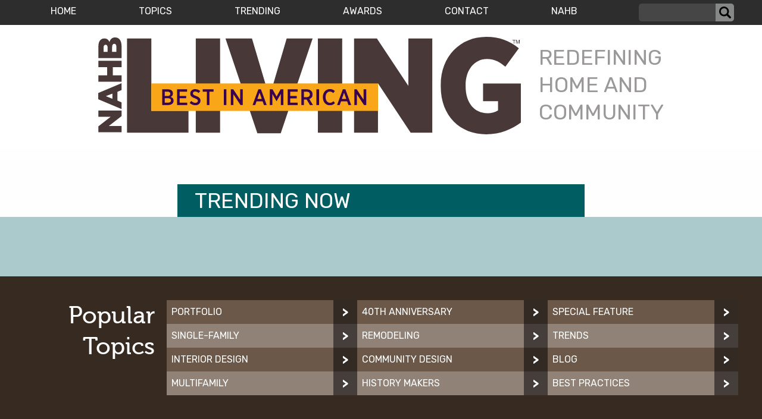

--- FILE ---
content_type: text/html; charset=UTF-8
request_url: https://bestinamericanliving.com/trending/page/62/
body_size: 15764
content:

<!doctype html>

<html class="no-js"  dir="ltr" lang="en-US" prefix="og: https://ogp.me/ns#"><head>
		
				<script async='async' src='https://www.googletagservices.com/tag/js/gpt.js'></script>
<script>
  var googletag = googletag || {};
  googletag.cmd = googletag.cmd || [];
</script>
 
<script>
  googletag.cmd.push(function() {
    googletag.defineSlot('/1101564/BAL_300x250', [300, 250], 'div-gpt-ad-1549988318461-0').addService(googletag.pubads());
    googletag.pubads().enableSingleRequest();
	googletag.pubads().collapseEmptyDivs();
    googletag.enableServices();
  });
</script>
 
<script>
  googletag.cmd.push(function() {
    googletag.defineSlot('/1101564/BAL_970x250', [970, 250], 'div-gpt-ad-1549988361487-0').addService(googletag.pubads());
    googletag.pubads().enableSingleRequest();
	googletag.pubads().collapseEmptyDivs();
    googletag.enableServices();
  });
</script>
         




<!-- Google Tag Manager -->

<script>(function(w,d,s,l,i){w[l]=w[l]||[];w[l].push({'gtm.start':


new Date().getTime(),event:'gtm.js'});var f=d.getElementsByTagName(s)[0],


j=d.createElement(s),dl=l!='dataLayer'?'&l='+l:'';j.async=true;j.src=


'https://www.googletagmanager.com/gtm.js?id='+i+dl;f.parentNode.insertBefore(j,f);


})(window,document,'script','dataLayer','GTM-MX2WPN8');</script>


<!-- End Google Tag Manager -->
	 
        <meta charset="utf-8">

        <!-- Force IE to use the latest rendering engine available -->
        <meta http-equiv="X-UA-Compatible" content="IE=edge">

        <!-- Mobile Meta -->
        <meta name="viewport" content="width=device-width, initial-scale=1.0">
        <meta class="foundation-mq">


		
	
		
		
        <!-- If Site Icon isn't set in customizer -->
                <!-- Icons & Favicons -->
        <link rel="icon" href="https://bestinamericanliving.com/wp-content/themes/nahb_bal/favicon.ico">
        <link href="https://bestinamericanliving.com/wp-content/themes/nahb_bal/assets/images/apple-icon-touch.png" rel="apple-touch-icon" />	
        
        <link rel="pingback" href="https://bestinamericanliving.com/xmlrpc.php">

        <title>Trending - Best In American Living - Page 62</title>
	<style>img:is([sizes="auto" i], [sizes^="auto," i]) { contain-intrinsic-size: 3000px 1500px }</style>
	
		<!-- All in One SEO 4.9.3 - aioseo.com -->
	<meta name="robots" content="noindex, nofollow, max-image-preview:large" />
	<link rel="canonical" href="https://bestinamericanliving.com/trending/" />
	<meta name="generator" content="All in One SEO (AIOSEO) 4.9.3" />
		<meta property="og:locale" content="en_US" />
		<meta property="og:site_name" content="Best In American Living -" />
		<meta property="og:type" content="article" />
		<meta property="og:title" content="Trending - Best In American Living - Page 62" />
		<meta property="og:url" content="https://bestinamericanliving.com/trending/" />
		<meta property="article:published_time" content="2018-12-04T19:49:52+00:00" />
		<meta property="article:modified_time" content="2019-02-03T22:33:40+00:00" />
		<meta name="twitter:card" content="summary_large_image" />
		<meta name="twitter:title" content="Trending - Best In American Living - Page 62" />
		<script type="application/ld+json" class="aioseo-schema">
			{"@context":"https:\/\/schema.org","@graph":[{"@type":"BreadcrumbList","@id":"https:\/\/bestinamericanliving.com\/trending\/#breadcrumblist","itemListElement":[{"@type":"ListItem","@id":"https:\/\/bestinamericanliving.com#listItem","position":1,"name":"Home","item":"https:\/\/bestinamericanliving.com","nextItem":{"@type":"ListItem","@id":"https:\/\/bestinamericanliving.com\/trending\/#listItem","name":"Trending"}},{"@type":"ListItem","@id":"https:\/\/bestinamericanliving.com\/trending\/#listItem","position":2,"name":"Trending","item":"https:\/\/bestinamericanliving.com\/trending\/","nextItem":{"@type":"ListItem","@id":"https:\/\/bestinamericanliving.com\/trending\/page\/62#listItem","name":"Page 62"},"previousItem":{"@type":"ListItem","@id":"https:\/\/bestinamericanliving.com#listItem","name":"Home"}},{"@type":"ListItem","@id":"https:\/\/bestinamericanliving.com\/trending\/page\/62#listItem","position":3,"name":"Page 62","previousItem":{"@type":"ListItem","@id":"https:\/\/bestinamericanliving.com\/trending\/#listItem","name":"Trending"}}]},{"@type":"Organization","@id":"https:\/\/bestinamericanliving.com\/#organization","name":"Best In American Living","url":"https:\/\/bestinamericanliving.com\/"},{"@type":"WebPage","@id":"https:\/\/bestinamericanliving.com\/trending\/#webpage","url":"https:\/\/bestinamericanliving.com\/trending\/","name":"Trending - Best In American Living - Page 62","inLanguage":"en-US","isPartOf":{"@id":"https:\/\/bestinamericanliving.com\/#website"},"breadcrumb":{"@id":"https:\/\/bestinamericanliving.com\/trending\/#breadcrumblist"},"datePublished":"2018-12-04T14:49:52-05:00","dateModified":"2019-02-03T17:33:40-05:00"},{"@type":"WebSite","@id":"https:\/\/bestinamericanliving.com\/#website","url":"https:\/\/bestinamericanliving.com\/","name":"Best In American Living","inLanguage":"en-US","publisher":{"@id":"https:\/\/bestinamericanliving.com\/#organization"}}]}
		</script>
		<!-- All in One SEO -->

<link rel='dns-prefetch' href='//fonts.googleapis.com' />
<link rel="alternate" type="application/rss+xml" title="Best In American Living &raquo; Feed" href="https://bestinamericanliving.com/feed/" />
<link rel="alternate" type="application/rss+xml" title="Best In American Living &raquo; Comments Feed" href="https://bestinamericanliving.com/comments/feed/" />
		<!-- This site uses the Google Analytics by MonsterInsights plugin v9.11.1 - Using Analytics tracking - https://www.monsterinsights.com/ -->
							<script src="//www.googletagmanager.com/gtag/js?id=G-DNM5YHFTVW"  data-cfasync="false" data-wpfc-render="false" type="text/javascript" async></script>
			<script data-cfasync="false" data-wpfc-render="false" type="text/javascript">
				var mi_version = '9.11.1';
				var mi_track_user = true;
				var mi_no_track_reason = '';
								var MonsterInsightsDefaultLocations = {"page_location":"https:\/\/bestinamericanliving.com\/trending\/page\/62\/"};
								MonsterInsightsDefaultLocations.page_location = window.location.href;
								if ( typeof MonsterInsightsPrivacyGuardFilter === 'function' ) {
					var MonsterInsightsLocations = (typeof MonsterInsightsExcludeQuery === 'object') ? MonsterInsightsPrivacyGuardFilter( MonsterInsightsExcludeQuery ) : MonsterInsightsPrivacyGuardFilter( MonsterInsightsDefaultLocations );
				} else {
					var MonsterInsightsLocations = (typeof MonsterInsightsExcludeQuery === 'object') ? MonsterInsightsExcludeQuery : MonsterInsightsDefaultLocations;
				}

								var disableStrs = [
										'ga-disable-G-DNM5YHFTVW',
									];

				/* Function to detect opted out users */
				function __gtagTrackerIsOptedOut() {
					for (var index = 0; index < disableStrs.length; index++) {
						if (document.cookie.indexOf(disableStrs[index] + '=true') > -1) {
							return true;
						}
					}

					return false;
				}

				/* Disable tracking if the opt-out cookie exists. */
				if (__gtagTrackerIsOptedOut()) {
					for (var index = 0; index < disableStrs.length; index++) {
						window[disableStrs[index]] = true;
					}
				}

				/* Opt-out function */
				function __gtagTrackerOptout() {
					for (var index = 0; index < disableStrs.length; index++) {
						document.cookie = disableStrs[index] + '=true; expires=Thu, 31 Dec 2099 23:59:59 UTC; path=/';
						window[disableStrs[index]] = true;
					}
				}

				if ('undefined' === typeof gaOptout) {
					function gaOptout() {
						__gtagTrackerOptout();
					}
				}
								window.dataLayer = window.dataLayer || [];

				window.MonsterInsightsDualTracker = {
					helpers: {},
					trackers: {},
				};
				if (mi_track_user) {
					function __gtagDataLayer() {
						dataLayer.push(arguments);
					}

					function __gtagTracker(type, name, parameters) {
						if (!parameters) {
							parameters = {};
						}

						if (parameters.send_to) {
							__gtagDataLayer.apply(null, arguments);
							return;
						}

						if (type === 'event') {
														parameters.send_to = monsterinsights_frontend.v4_id;
							var hookName = name;
							if (typeof parameters['event_category'] !== 'undefined') {
								hookName = parameters['event_category'] + ':' + name;
							}

							if (typeof MonsterInsightsDualTracker.trackers[hookName] !== 'undefined') {
								MonsterInsightsDualTracker.trackers[hookName](parameters);
							} else {
								__gtagDataLayer('event', name, parameters);
							}
							
						} else {
							__gtagDataLayer.apply(null, arguments);
						}
					}

					__gtagTracker('js', new Date());
					__gtagTracker('set', {
						'developer_id.dZGIzZG': true,
											});
					if ( MonsterInsightsLocations.page_location ) {
						__gtagTracker('set', MonsterInsightsLocations);
					}
										__gtagTracker('config', 'G-DNM5YHFTVW', {"forceSSL":"true"} );
										window.gtag = __gtagTracker;										(function () {
						/* https://developers.google.com/analytics/devguides/collection/analyticsjs/ */
						/* ga and __gaTracker compatibility shim. */
						var noopfn = function () {
							return null;
						};
						var newtracker = function () {
							return new Tracker();
						};
						var Tracker = function () {
							return null;
						};
						var p = Tracker.prototype;
						p.get = noopfn;
						p.set = noopfn;
						p.send = function () {
							var args = Array.prototype.slice.call(arguments);
							args.unshift('send');
							__gaTracker.apply(null, args);
						};
						var __gaTracker = function () {
							var len = arguments.length;
							if (len === 0) {
								return;
							}
							var f = arguments[len - 1];
							if (typeof f !== 'object' || f === null || typeof f.hitCallback !== 'function') {
								if ('send' === arguments[0]) {
									var hitConverted, hitObject = false, action;
									if ('event' === arguments[1]) {
										if ('undefined' !== typeof arguments[3]) {
											hitObject = {
												'eventAction': arguments[3],
												'eventCategory': arguments[2],
												'eventLabel': arguments[4],
												'value': arguments[5] ? arguments[5] : 1,
											}
										}
									}
									if ('pageview' === arguments[1]) {
										if ('undefined' !== typeof arguments[2]) {
											hitObject = {
												'eventAction': 'page_view',
												'page_path': arguments[2],
											}
										}
									}
									if (typeof arguments[2] === 'object') {
										hitObject = arguments[2];
									}
									if (typeof arguments[5] === 'object') {
										Object.assign(hitObject, arguments[5]);
									}
									if ('undefined' !== typeof arguments[1].hitType) {
										hitObject = arguments[1];
										if ('pageview' === hitObject.hitType) {
											hitObject.eventAction = 'page_view';
										}
									}
									if (hitObject) {
										action = 'timing' === arguments[1].hitType ? 'timing_complete' : hitObject.eventAction;
										hitConverted = mapArgs(hitObject);
										__gtagTracker('event', action, hitConverted);
									}
								}
								return;
							}

							function mapArgs(args) {
								var arg, hit = {};
								var gaMap = {
									'eventCategory': 'event_category',
									'eventAction': 'event_action',
									'eventLabel': 'event_label',
									'eventValue': 'event_value',
									'nonInteraction': 'non_interaction',
									'timingCategory': 'event_category',
									'timingVar': 'name',
									'timingValue': 'value',
									'timingLabel': 'event_label',
									'page': 'page_path',
									'location': 'page_location',
									'title': 'page_title',
									'referrer' : 'page_referrer',
								};
								for (arg in args) {
																		if (!(!args.hasOwnProperty(arg) || !gaMap.hasOwnProperty(arg))) {
										hit[gaMap[arg]] = args[arg];
									} else {
										hit[arg] = args[arg];
									}
								}
								return hit;
							}

							try {
								f.hitCallback();
							} catch (ex) {
							}
						};
						__gaTracker.create = newtracker;
						__gaTracker.getByName = newtracker;
						__gaTracker.getAll = function () {
							return [];
						};
						__gaTracker.remove = noopfn;
						__gaTracker.loaded = true;
						window['__gaTracker'] = __gaTracker;
					})();
									} else {
										console.log("");
					(function () {
						function __gtagTracker() {
							return null;
						}

						window['__gtagTracker'] = __gtagTracker;
						window['gtag'] = __gtagTracker;
					})();
									}
			</script>
							<!-- / Google Analytics by MonsterInsights -->
		<script type="text/javascript">
/* <![CDATA[ */
window._wpemojiSettings = {"baseUrl":"https:\/\/s.w.org\/images\/core\/emoji\/16.0.1\/72x72\/","ext":".png","svgUrl":"https:\/\/s.w.org\/images\/core\/emoji\/16.0.1\/svg\/","svgExt":".svg","source":{"concatemoji":"https:\/\/bestinamericanliving.com\/wp-includes\/js\/wp-emoji-release.min.js?ver=6.8.3"}};
/*! This file is auto-generated */
!function(s,n){var o,i,e;function c(e){try{var t={supportTests:e,timestamp:(new Date).valueOf()};sessionStorage.setItem(o,JSON.stringify(t))}catch(e){}}function p(e,t,n){e.clearRect(0,0,e.canvas.width,e.canvas.height),e.fillText(t,0,0);var t=new Uint32Array(e.getImageData(0,0,e.canvas.width,e.canvas.height).data),a=(e.clearRect(0,0,e.canvas.width,e.canvas.height),e.fillText(n,0,0),new Uint32Array(e.getImageData(0,0,e.canvas.width,e.canvas.height).data));return t.every(function(e,t){return e===a[t]})}function u(e,t){e.clearRect(0,0,e.canvas.width,e.canvas.height),e.fillText(t,0,0);for(var n=e.getImageData(16,16,1,1),a=0;a<n.data.length;a++)if(0!==n.data[a])return!1;return!0}function f(e,t,n,a){switch(t){case"flag":return n(e,"\ud83c\udff3\ufe0f\u200d\u26a7\ufe0f","\ud83c\udff3\ufe0f\u200b\u26a7\ufe0f")?!1:!n(e,"\ud83c\udde8\ud83c\uddf6","\ud83c\udde8\u200b\ud83c\uddf6")&&!n(e,"\ud83c\udff4\udb40\udc67\udb40\udc62\udb40\udc65\udb40\udc6e\udb40\udc67\udb40\udc7f","\ud83c\udff4\u200b\udb40\udc67\u200b\udb40\udc62\u200b\udb40\udc65\u200b\udb40\udc6e\u200b\udb40\udc67\u200b\udb40\udc7f");case"emoji":return!a(e,"\ud83e\udedf")}return!1}function g(e,t,n,a){var r="undefined"!=typeof WorkerGlobalScope&&self instanceof WorkerGlobalScope?new OffscreenCanvas(300,150):s.createElement("canvas"),o=r.getContext("2d",{willReadFrequently:!0}),i=(o.textBaseline="top",o.font="600 32px Arial",{});return e.forEach(function(e){i[e]=t(o,e,n,a)}),i}function t(e){var t=s.createElement("script");t.src=e,t.defer=!0,s.head.appendChild(t)}"undefined"!=typeof Promise&&(o="wpEmojiSettingsSupports",i=["flag","emoji"],n.supports={everything:!0,everythingExceptFlag:!0},e=new Promise(function(e){s.addEventListener("DOMContentLoaded",e,{once:!0})}),new Promise(function(t){var n=function(){try{var e=JSON.parse(sessionStorage.getItem(o));if("object"==typeof e&&"number"==typeof e.timestamp&&(new Date).valueOf()<e.timestamp+604800&&"object"==typeof e.supportTests)return e.supportTests}catch(e){}return null}();if(!n){if("undefined"!=typeof Worker&&"undefined"!=typeof OffscreenCanvas&&"undefined"!=typeof URL&&URL.createObjectURL&&"undefined"!=typeof Blob)try{var e="postMessage("+g.toString()+"("+[JSON.stringify(i),f.toString(),p.toString(),u.toString()].join(",")+"));",a=new Blob([e],{type:"text/javascript"}),r=new Worker(URL.createObjectURL(a),{name:"wpTestEmojiSupports"});return void(r.onmessage=function(e){c(n=e.data),r.terminate(),t(n)})}catch(e){}c(n=g(i,f,p,u))}t(n)}).then(function(e){for(var t in e)n.supports[t]=e[t],n.supports.everything=n.supports.everything&&n.supports[t],"flag"!==t&&(n.supports.everythingExceptFlag=n.supports.everythingExceptFlag&&n.supports[t]);n.supports.everythingExceptFlag=n.supports.everythingExceptFlag&&!n.supports.flag,n.DOMReady=!1,n.readyCallback=function(){n.DOMReady=!0}}).then(function(){return e}).then(function(){var e;n.supports.everything||(n.readyCallback(),(e=n.source||{}).concatemoji?t(e.concatemoji):e.wpemoji&&e.twemoji&&(t(e.twemoji),t(e.wpemoji)))}))}((window,document),window._wpemojiSettings);
/* ]]> */
</script>
<style id='wp-emoji-styles-inline-css' type='text/css'>

	img.wp-smiley, img.emoji {
		display: inline !important;
		border: none !important;
		box-shadow: none !important;
		height: 1em !important;
		width: 1em !important;
		margin: 0 0.07em !important;
		vertical-align: -0.1em !important;
		background: none !important;
		padding: 0 !important;
	}
</style>
<link rel='stylesheet' id='wp-block-library-css' href='https://bestinamericanliving.com/wp-includes/css/dist/block-library/style.min.css?ver=6.8.3' type='text/css' media='all' />
<style id='classic-theme-styles-inline-css' type='text/css'>
/*! This file is auto-generated */
.wp-block-button__link{color:#fff;background-color:#32373c;border-radius:9999px;box-shadow:none;text-decoration:none;padding:calc(.667em + 2px) calc(1.333em + 2px);font-size:1.125em}.wp-block-file__button{background:#32373c;color:#fff;text-decoration:none}
</style>
<link rel='stylesheet' id='aioseo/css/src/vue/standalone/blocks/table-of-contents/global.scss-css' href='https://bestinamericanliving.com/wp-content/plugins/all-in-one-seo-pack/dist/Lite/assets/css/table-of-contents/global.e90f6d47.css?ver=4.9.3' type='text/css' media='all' />
<style id='global-styles-inline-css' type='text/css'>
:root{--wp--preset--aspect-ratio--square: 1;--wp--preset--aspect-ratio--4-3: 4/3;--wp--preset--aspect-ratio--3-4: 3/4;--wp--preset--aspect-ratio--3-2: 3/2;--wp--preset--aspect-ratio--2-3: 2/3;--wp--preset--aspect-ratio--16-9: 16/9;--wp--preset--aspect-ratio--9-16: 9/16;--wp--preset--color--black: #000000;--wp--preset--color--cyan-bluish-gray: #abb8c3;--wp--preset--color--white: #ffffff;--wp--preset--color--pale-pink: #f78da7;--wp--preset--color--vivid-red: #cf2e2e;--wp--preset--color--luminous-vivid-orange: #ff6900;--wp--preset--color--luminous-vivid-amber: #fcb900;--wp--preset--color--light-green-cyan: #7bdcb5;--wp--preset--color--vivid-green-cyan: #00d084;--wp--preset--color--pale-cyan-blue: #8ed1fc;--wp--preset--color--vivid-cyan-blue: #0693e3;--wp--preset--color--vivid-purple: #9b51e0;--wp--preset--gradient--vivid-cyan-blue-to-vivid-purple: linear-gradient(135deg,rgba(6,147,227,1) 0%,rgb(155,81,224) 100%);--wp--preset--gradient--light-green-cyan-to-vivid-green-cyan: linear-gradient(135deg,rgb(122,220,180) 0%,rgb(0,208,130) 100%);--wp--preset--gradient--luminous-vivid-amber-to-luminous-vivid-orange: linear-gradient(135deg,rgba(252,185,0,1) 0%,rgba(255,105,0,1) 100%);--wp--preset--gradient--luminous-vivid-orange-to-vivid-red: linear-gradient(135deg,rgba(255,105,0,1) 0%,rgb(207,46,46) 100%);--wp--preset--gradient--very-light-gray-to-cyan-bluish-gray: linear-gradient(135deg,rgb(238,238,238) 0%,rgb(169,184,195) 100%);--wp--preset--gradient--cool-to-warm-spectrum: linear-gradient(135deg,rgb(74,234,220) 0%,rgb(151,120,209) 20%,rgb(207,42,186) 40%,rgb(238,44,130) 60%,rgb(251,105,98) 80%,rgb(254,248,76) 100%);--wp--preset--gradient--blush-light-purple: linear-gradient(135deg,rgb(255,206,236) 0%,rgb(152,150,240) 100%);--wp--preset--gradient--blush-bordeaux: linear-gradient(135deg,rgb(254,205,165) 0%,rgb(254,45,45) 50%,rgb(107,0,62) 100%);--wp--preset--gradient--luminous-dusk: linear-gradient(135deg,rgb(255,203,112) 0%,rgb(199,81,192) 50%,rgb(65,88,208) 100%);--wp--preset--gradient--pale-ocean: linear-gradient(135deg,rgb(255,245,203) 0%,rgb(182,227,212) 50%,rgb(51,167,181) 100%);--wp--preset--gradient--electric-grass: linear-gradient(135deg,rgb(202,248,128) 0%,rgb(113,206,126) 100%);--wp--preset--gradient--midnight: linear-gradient(135deg,rgb(2,3,129) 0%,rgb(40,116,252) 100%);--wp--preset--font-size--small: 13px;--wp--preset--font-size--medium: 20px;--wp--preset--font-size--large: 36px;--wp--preset--font-size--x-large: 42px;--wp--preset--spacing--20: 0.44rem;--wp--preset--spacing--30: 0.67rem;--wp--preset--spacing--40: 1rem;--wp--preset--spacing--50: 1.5rem;--wp--preset--spacing--60: 2.25rem;--wp--preset--spacing--70: 3.38rem;--wp--preset--spacing--80: 5.06rem;--wp--preset--shadow--natural: 6px 6px 9px rgba(0, 0, 0, 0.2);--wp--preset--shadow--deep: 12px 12px 50px rgba(0, 0, 0, 0.4);--wp--preset--shadow--sharp: 6px 6px 0px rgba(0, 0, 0, 0.2);--wp--preset--shadow--outlined: 6px 6px 0px -3px rgba(255, 255, 255, 1), 6px 6px rgba(0, 0, 0, 1);--wp--preset--shadow--crisp: 6px 6px 0px rgba(0, 0, 0, 1);}:where(.is-layout-flex){gap: 0.5em;}:where(.is-layout-grid){gap: 0.5em;}body .is-layout-flex{display: flex;}.is-layout-flex{flex-wrap: wrap;align-items: center;}.is-layout-flex > :is(*, div){margin: 0;}body .is-layout-grid{display: grid;}.is-layout-grid > :is(*, div){margin: 0;}:where(.wp-block-columns.is-layout-flex){gap: 2em;}:where(.wp-block-columns.is-layout-grid){gap: 2em;}:where(.wp-block-post-template.is-layout-flex){gap: 1.25em;}:where(.wp-block-post-template.is-layout-grid){gap: 1.25em;}.has-black-color{color: var(--wp--preset--color--black) !important;}.has-cyan-bluish-gray-color{color: var(--wp--preset--color--cyan-bluish-gray) !important;}.has-white-color{color: var(--wp--preset--color--white) !important;}.has-pale-pink-color{color: var(--wp--preset--color--pale-pink) !important;}.has-vivid-red-color{color: var(--wp--preset--color--vivid-red) !important;}.has-luminous-vivid-orange-color{color: var(--wp--preset--color--luminous-vivid-orange) !important;}.has-luminous-vivid-amber-color{color: var(--wp--preset--color--luminous-vivid-amber) !important;}.has-light-green-cyan-color{color: var(--wp--preset--color--light-green-cyan) !important;}.has-vivid-green-cyan-color{color: var(--wp--preset--color--vivid-green-cyan) !important;}.has-pale-cyan-blue-color{color: var(--wp--preset--color--pale-cyan-blue) !important;}.has-vivid-cyan-blue-color{color: var(--wp--preset--color--vivid-cyan-blue) !important;}.has-vivid-purple-color{color: var(--wp--preset--color--vivid-purple) !important;}.has-black-background-color{background-color: var(--wp--preset--color--black) !important;}.has-cyan-bluish-gray-background-color{background-color: var(--wp--preset--color--cyan-bluish-gray) !important;}.has-white-background-color{background-color: var(--wp--preset--color--white) !important;}.has-pale-pink-background-color{background-color: var(--wp--preset--color--pale-pink) !important;}.has-vivid-red-background-color{background-color: var(--wp--preset--color--vivid-red) !important;}.has-luminous-vivid-orange-background-color{background-color: var(--wp--preset--color--luminous-vivid-orange) !important;}.has-luminous-vivid-amber-background-color{background-color: var(--wp--preset--color--luminous-vivid-amber) !important;}.has-light-green-cyan-background-color{background-color: var(--wp--preset--color--light-green-cyan) !important;}.has-vivid-green-cyan-background-color{background-color: var(--wp--preset--color--vivid-green-cyan) !important;}.has-pale-cyan-blue-background-color{background-color: var(--wp--preset--color--pale-cyan-blue) !important;}.has-vivid-cyan-blue-background-color{background-color: var(--wp--preset--color--vivid-cyan-blue) !important;}.has-vivid-purple-background-color{background-color: var(--wp--preset--color--vivid-purple) !important;}.has-black-border-color{border-color: var(--wp--preset--color--black) !important;}.has-cyan-bluish-gray-border-color{border-color: var(--wp--preset--color--cyan-bluish-gray) !important;}.has-white-border-color{border-color: var(--wp--preset--color--white) !important;}.has-pale-pink-border-color{border-color: var(--wp--preset--color--pale-pink) !important;}.has-vivid-red-border-color{border-color: var(--wp--preset--color--vivid-red) !important;}.has-luminous-vivid-orange-border-color{border-color: var(--wp--preset--color--luminous-vivid-orange) !important;}.has-luminous-vivid-amber-border-color{border-color: var(--wp--preset--color--luminous-vivid-amber) !important;}.has-light-green-cyan-border-color{border-color: var(--wp--preset--color--light-green-cyan) !important;}.has-vivid-green-cyan-border-color{border-color: var(--wp--preset--color--vivid-green-cyan) !important;}.has-pale-cyan-blue-border-color{border-color: var(--wp--preset--color--pale-cyan-blue) !important;}.has-vivid-cyan-blue-border-color{border-color: var(--wp--preset--color--vivid-cyan-blue) !important;}.has-vivid-purple-border-color{border-color: var(--wp--preset--color--vivid-purple) !important;}.has-vivid-cyan-blue-to-vivid-purple-gradient-background{background: var(--wp--preset--gradient--vivid-cyan-blue-to-vivid-purple) !important;}.has-light-green-cyan-to-vivid-green-cyan-gradient-background{background: var(--wp--preset--gradient--light-green-cyan-to-vivid-green-cyan) !important;}.has-luminous-vivid-amber-to-luminous-vivid-orange-gradient-background{background: var(--wp--preset--gradient--luminous-vivid-amber-to-luminous-vivid-orange) !important;}.has-luminous-vivid-orange-to-vivid-red-gradient-background{background: var(--wp--preset--gradient--luminous-vivid-orange-to-vivid-red) !important;}.has-very-light-gray-to-cyan-bluish-gray-gradient-background{background: var(--wp--preset--gradient--very-light-gray-to-cyan-bluish-gray) !important;}.has-cool-to-warm-spectrum-gradient-background{background: var(--wp--preset--gradient--cool-to-warm-spectrum) !important;}.has-blush-light-purple-gradient-background{background: var(--wp--preset--gradient--blush-light-purple) !important;}.has-blush-bordeaux-gradient-background{background: var(--wp--preset--gradient--blush-bordeaux) !important;}.has-luminous-dusk-gradient-background{background: var(--wp--preset--gradient--luminous-dusk) !important;}.has-pale-ocean-gradient-background{background: var(--wp--preset--gradient--pale-ocean) !important;}.has-electric-grass-gradient-background{background: var(--wp--preset--gradient--electric-grass) !important;}.has-midnight-gradient-background{background: var(--wp--preset--gradient--midnight) !important;}.has-small-font-size{font-size: var(--wp--preset--font-size--small) !important;}.has-medium-font-size{font-size: var(--wp--preset--font-size--medium) !important;}.has-large-font-size{font-size: var(--wp--preset--font-size--large) !important;}.has-x-large-font-size{font-size: var(--wp--preset--font-size--x-large) !important;}
:where(.wp-block-post-template.is-layout-flex){gap: 1.25em;}:where(.wp-block-post-template.is-layout-grid){gap: 1.25em;}
:where(.wp-block-columns.is-layout-flex){gap: 2em;}:where(.wp-block-columns.is-layout-grid){gap: 2em;}
:root :where(.wp-block-pullquote){font-size: 1.5em;line-height: 1.6;}
</style>
<link rel='stylesheet' id='clammr-player-style-css' href='https://bestinamericanliving.com/wp-content/plugins/audio-player-by-clammr/css/clammr-audio-player.css?ver=6.8.3' type='text/css' media='all' />
<link rel='stylesheet' id='mediaelement-css' href='https://bestinamericanliving.com/wp-includes/js/mediaelement/mediaelementplayer-legacy.min.css?ver=4.2.17' type='text/css' media='all' />
<link rel='stylesheet' id='wp-mediaelement-css' href='https://bestinamericanliving.com/wp-includes/js/mediaelement/wp-mediaelement.min.css?ver=6.8.3' type='text/css' media='all' />
<link rel='stylesheet' id='email-subscribers-css' href='https://bestinamericanliving.com/wp-content/plugins/email-subscribers/lite/public/css/email-subscribers-public.css?ver=5.9.14' type='text/css' media='all' />
<link rel='stylesheet' id='msl-main-css' href='https://bestinamericanliving.com/wp-content/plugins/master-slider/public/assets/css/masterslider.main.css?ver=3.11.0' type='text/css' media='all' />
<link rel='stylesheet' id='msl-custom-css' href='https://bestinamericanliving.com/wp-content/uploads/master-slider/custom.css?ver=2.6' type='text/css' media='all' />
<link rel='stylesheet' id='custom-google-fonts-css' href='https://fonts.googleapis.com/css?family=Rubik%3A300%2C300i%2C400%2C400i%2C500%2C500i%2C700%2C700i%7CSource+Sans+Pro%3A400%2C400i%2C700%2C700i&#038;ver=6.8.3' type='text/css' media='all' />
<link rel='stylesheet' id='custom-google-fonts-subset-css' href='https://fonts.googleapis.com/css?family=Sura%3A700&#038;text=%E2%80%9C%E2%80%89%E2%80%9D&#038;ver=6.8.3' type='text/css' media='all' />
<link rel='stylesheet' id='local-fonts-css' href='https://bestinamericanliving.com/wp-content/themes/nahb_bal/assets/fonts/museo/fonts.css?ver=1685925253' type='text/css' media='all' />
<link rel='stylesheet' id='site-css-css' href='https://bestinamericanliving.com/wp-content/themes/nahb_bal/assets/styles/style.css?ver=1691538459' type='text/css' media='all' />
<script type="text/javascript" src="https://bestinamericanliving.com/wp-content/plugins/google-analytics-for-wordpress/assets/js/frontend-gtag.min.js?ver=9.11.1" id="monsterinsights-frontend-script-js" async="async" data-wp-strategy="async"></script>
<script data-cfasync="false" data-wpfc-render="false" type="text/javascript" id='monsterinsights-frontend-script-js-extra'>/* <![CDATA[ */
var monsterinsights_frontend = {"js_events_tracking":"true","download_extensions":"doc,pdf,ppt,zip,xls,docx,pptx,xlsx","inbound_paths":"[]","home_url":"https:\/\/bestinamericanliving.com","hash_tracking":"false","v4_id":"G-DNM5YHFTVW"};/* ]]> */
</script>
<script type="text/javascript" src="https://bestinamericanliving.com/wp-includes/js/jquery/jquery.min.js?ver=3.7.1" id="jquery-core-js"></script>
<script type="text/javascript" src="https://bestinamericanliving.com/wp-includes/js/jquery/jquery-migrate.min.js?ver=3.4.1" id="jquery-migrate-js"></script>
<script type="text/javascript" id="mediaelement-core-js-before">
/* <![CDATA[ */
var mejsL10n = {"language":"en","strings":{"mejs.download-file":"Download File","mejs.install-flash":"You are using a browser that does not have Flash player enabled or installed. Please turn on your Flash player plugin or download the latest version from https:\/\/get.adobe.com\/flashplayer\/","mejs.fullscreen":"Fullscreen","mejs.play":"Play","mejs.pause":"Pause","mejs.time-slider":"Time Slider","mejs.time-help-text":"Use Left\/Right Arrow keys to advance one second, Up\/Down arrows to advance ten seconds.","mejs.live-broadcast":"Live Broadcast","mejs.volume-help-text":"Use Up\/Down Arrow keys to increase or decrease volume.","mejs.unmute":"Unmute","mejs.mute":"Mute","mejs.volume-slider":"Volume Slider","mejs.video-player":"Video Player","mejs.audio-player":"Audio Player","mejs.captions-subtitles":"Captions\/Subtitles","mejs.captions-chapters":"Chapters","mejs.none":"None","mejs.afrikaans":"Afrikaans","mejs.albanian":"Albanian","mejs.arabic":"Arabic","mejs.belarusian":"Belarusian","mejs.bulgarian":"Bulgarian","mejs.catalan":"Catalan","mejs.chinese":"Chinese","mejs.chinese-simplified":"Chinese (Simplified)","mejs.chinese-traditional":"Chinese (Traditional)","mejs.croatian":"Croatian","mejs.czech":"Czech","mejs.danish":"Danish","mejs.dutch":"Dutch","mejs.english":"English","mejs.estonian":"Estonian","mejs.filipino":"Filipino","mejs.finnish":"Finnish","mejs.french":"French","mejs.galician":"Galician","mejs.german":"German","mejs.greek":"Greek","mejs.haitian-creole":"Haitian Creole","mejs.hebrew":"Hebrew","mejs.hindi":"Hindi","mejs.hungarian":"Hungarian","mejs.icelandic":"Icelandic","mejs.indonesian":"Indonesian","mejs.irish":"Irish","mejs.italian":"Italian","mejs.japanese":"Japanese","mejs.korean":"Korean","mejs.latvian":"Latvian","mejs.lithuanian":"Lithuanian","mejs.macedonian":"Macedonian","mejs.malay":"Malay","mejs.maltese":"Maltese","mejs.norwegian":"Norwegian","mejs.persian":"Persian","mejs.polish":"Polish","mejs.portuguese":"Portuguese","mejs.romanian":"Romanian","mejs.russian":"Russian","mejs.serbian":"Serbian","mejs.slovak":"Slovak","mejs.slovenian":"Slovenian","mejs.spanish":"Spanish","mejs.swahili":"Swahili","mejs.swedish":"Swedish","mejs.tagalog":"Tagalog","mejs.thai":"Thai","mejs.turkish":"Turkish","mejs.ukrainian":"Ukrainian","mejs.vietnamese":"Vietnamese","mejs.welsh":"Welsh","mejs.yiddish":"Yiddish"}};
/* ]]> */
</script>
<script type="text/javascript" src="https://bestinamericanliving.com/wp-includes/js/mediaelement/mediaelement-and-player.min.js?ver=4.2.17" id="mediaelement-core-js"></script>
<script type="text/javascript" src="https://bestinamericanliving.com/wp-includes/js/mediaelement/mediaelement-migrate.min.js?ver=6.8.3" id="mediaelement-migrate-js"></script>
<script type="text/javascript" id="mediaelement-js-extra">
/* <![CDATA[ */
var _wpmejsSettings = {"pluginPath":"\/wp-includes\/js\/mediaelement\/","classPrefix":"mejs-","stretching":"responsive","audioShortcodeLibrary":"mediaelement","videoShortcodeLibrary":"mediaelement"};
/* ]]> */
</script>
<script type="text/javascript" src="https://bestinamericanliving.com/wp-includes/js/mediaelement/wp-mediaelement.min.js?ver=6.8.3" id="wp-mediaelement-js"></script>
<script type="text/javascript" src="https://bestinamericanliving.com/wp-content/plugins/audio-player-by-clammr/js/clammr-audio-player.js?ver=6.8.3" id="clammr-player-script-js"></script>
<link rel="https://api.w.org/" href="https://bestinamericanliving.com/wp-json/" /><link rel="alternate" title="JSON" type="application/json" href="https://bestinamericanliving.com/wp-json/wp/v2/pages/11842" /><link rel='shortlink' href='https://bestinamericanliving.com/?p=11842' />
<link rel="alternate" title="oEmbed (JSON)" type="application/json+oembed" href="https://bestinamericanliving.com/wp-json/oembed/1.0/embed?url=https%3A%2F%2Fbestinamericanliving.com%2Ftrending%2F" />
<link rel="alternate" title="oEmbed (XML)" type="text/xml+oembed" href="https://bestinamericanliving.com/wp-json/oembed/1.0/embed?url=https%3A%2F%2Fbestinamericanliving.com%2Ftrending%2F&#038;format=xml" />
<script>(function(i,s,o,g,r,a,m){i['GoogleAnalyticsObject']=r;i[r]=i[r]||function(){(i[r].q=i[r].q||[]).push(arguments)},i[r].l=1*new Date();a=s.createElement(o),m=s.getElementsByTagName(o)[0];a.async=1;a.src=g;m.parentNode.insertBefore(a,m)})(window,document,'script','//www.google-analytics.com/analytics.js','ga');ga('create', 'UA-47029214-1', 'auto', 'clammrTracker');ga('clammrTracker.send', 'event', 'WordpressPlugin', 'PluginLoaded',  window.location.hostname);</script><script>var ms_grabbing_curosr = 'https://bestinamericanliving.com/wp-content/plugins/master-slider/public/assets/css/common/grabbing.cur', ms_grab_curosr = 'https://bestinamericanliving.com/wp-content/plugins/master-slider/public/assets/css/common/grab.cur';</script>
<meta name="generator" content="MasterSlider 3.11.0 - Responsive Touch Image Slider | avt.li/msf" />
<meta name="generator" content="Elementor 3.34.3; features: e_font_icon_svg, additional_custom_breakpoints; settings: css_print_method-external, google_font-enabled, font_display-swap">
			<style>
				.e-con.e-parent:nth-of-type(n+4):not(.e-lazyloaded):not(.e-no-lazyload),
				.e-con.e-parent:nth-of-type(n+4):not(.e-lazyloaded):not(.e-no-lazyload) * {
					background-image: none !important;
				}
				@media screen and (max-height: 1024px) {
					.e-con.e-parent:nth-of-type(n+3):not(.e-lazyloaded):not(.e-no-lazyload),
					.e-con.e-parent:nth-of-type(n+3):not(.e-lazyloaded):not(.e-no-lazyload) * {
						background-image: none !important;
					}
				}
				@media screen and (max-height: 640px) {
					.e-con.e-parent:nth-of-type(n+2):not(.e-lazyloaded):not(.e-no-lazyload),
					.e-con.e-parent:nth-of-type(n+2):not(.e-lazyloaded):not(.e-no-lazyload) * {
						background-image: none !important;
					}
				}
			</style>
			
    </head>

    <body class="paged wp-singular page-template page-template-page-trending page-template-page-trending-php page page-id-11842 paged-62 page-paged-62 wp-theme-nahb_bal _masterslider _ms_version_3.11.0 elementor-default elementor-kit-38020">
        


<!-- Google Tag Manager (noscript) -->


<noscript><iframe src="https://www.googletagmanager.com/ns.html?id=GTM-MX2WPN8"


height="0" width="0" style="display:none;visibility:hidden"></iframe></noscript>


<!-- End Google Tag Manager (noscript) -->

		<header class="header expandable expanded" role="banner">

                    <div class="nav-wrapper">

                     
				
						








	<a class="menu-icon" data-toggle="off-canvas" ></a>






<div class="site-top-nav">
	<ul id="menu-main-menu" class="medium-horizontal menu" data-responsive-menu="accordion medium-dropdown"><li id="menu-item-8058" class="menu-item menu-item-type-post_type menu-item-object-page menu-item-home menu-item-8058"><a href="https://bestinamericanliving.com/">Home</a></li>
<li id="menu-item-11913" class="menu-item menu-item-type-post_type menu-item-object-page menu-item-11913"><a href="https://bestinamericanliving.com/topics/">Topics</a></li>
<li id="menu-item-11844" class="menu-item menu-item-type-post_type menu-item-object-page current-menu-item page_item page-item-11842 current_page_item current-menu-ancestor current-menu-parent current_page_parent current_page_ancestor menu-item-has-children menu-item-11844 active"><a href="https://bestinamericanliving.com/trending/" aria-current="page">Trending</a>
<ul class="menu">
	<li id="menu-item-13896" class="menu-item menu-item-type-post_type menu-item-object-page current-menu-item page_item page-item-11842 current_page_item menu-item-13896 active"><a href="https://bestinamericanliving.com/trending/" aria-current="page">Trending Now</a></li>
</ul>
</li>
<li id="menu-item-9667" class="menu-item menu-item-type-custom menu-item-object-custom menu-item-has-children menu-item-9667"><a href="#">Awards</a>
<ul class="menu">
	<li id="menu-item-38002" class="menu-item menu-item-type-custom menu-item-object-custom menu-item-38002"><a href="https://www.nahb.org/nahb-community/awards/best-in-american-living-awards">2025 Call for Entries</a></li>
	<li id="menu-item-38003" class="menu-item menu-item-type-custom menu-item-object-custom menu-item-38003"><a href="https://www.nahb.org/nahb-community/awards/best-in-american-living-awards">Categories and Eligibility</a></li>
	<li id="menu-item-38004" class="menu-item menu-item-type-custom menu-item-object-custom menu-item-38004"><a href="https://www.nahb.org/nahb-community/awards/best-in-american-living-awards/bala-faq">FAQ</a></li>
	<li id="menu-item-38005" class="menu-item menu-item-type-custom menu-item-object-custom menu-item-38005"><a href="https://www.nahb.org/nahb-community/awards/best-in-american-living-awards">Awards Ceremony</a></li>
	<li id="menu-item-38006" class="menu-item menu-item-type-custom menu-item-object-custom menu-item-38006"><a href="https://www.nahb.org/nahb-community/awards/best-in-american-living-awards">Judging</a></li>
	<li id="menu-item-37956" class="menu-item menu-item-type-custom menu-item-object-custom menu-item-37956"><a href="https://online.flippingbook.com/view/506576088/">2024 Winners</a></li>
	<li id="menu-item-9655" class="menu-item menu-item-type-post_type menu-item-object-page menu-item-9655"><a href="https://bestinamericanliving.com/winners/">Winner Resources</a></li>
</ul>
</li>
<li id="menu-item-13090" class="menu-item menu-item-type-post_type menu-item-object-page menu-item-13090"><a href="https://bestinamericanliving.com/staff/">Contact</a></li>
<li id="menu-item-863" class="menu-item menu-item-type-custom menu-item-object-custom menu-item-863"><a target="_blank" href="http://www.nahb.org">NAHB</a></li>
</ul>	
	
	
	
		
<div class="search-form-wrapper">
<form role="search" method="get" class="search-form" action="https://bestinamericanliving.com/">
	<label>
		<span class="screen-reader-text">Search for:</span>
		<input type="search" class="search-field" placeholder="" value="" name="s" title="Search for:" />
	</label><input type="submit" class="search-submit button" value="" />
</form>
	</div>
	
</div>


<div class="logo-and-tagline">

<div class="site-logo-wrapper">
	<a href="https://bestinamericanliving.com">
    <svg id="site-log-svg" data-name="Layer 1" xmlns="http://www.w3.org/2000/svg" viewBox="0 0 715.66 165.59"><defs><style>.color-main{fill:#483838;}.color-bar-bkg{fill:#f9a719;}.color-bar-text{fill:#380051;}</style></defs><title>logo-nahb-bal</title><path class="color-main" d="M580,84.62v-3.2C580,33.39,613,0,657.11,0,680,0,696.68,6.86,712.23,19.44L689.36,50.77C680.9,43.23,671.75,37.51,658,37.51c-20.36,0-35.91,17.84-35.91,44.37v2.29c0,29.27,15.78,45.51,36.36,45.51,8,0,13.95-1.83,18.53-4.8V109.37H651.62V79.14h64v66.55c-15.09,11.21-34.53,19.9-58.78,19.9-43.68,0-76.85-30.88-76.85-81"/><polygon class="color-main" points="433.2 162.84 473.69 162.84 473.69 78.91 529.03 162.84 565.63 162.84 565.63 2.74 525.14 2.74 525.14 83.25 471.86 2.74 433.2 2.74 433.2 162.84"/><rect class="color-main" x="371.91" y="2.74" width="41.17" height="160.1"/><polygon class="color-main" points="269.45 163.76 309.01 163.76 362.99 2.74 319.08 2.74 289.8 102.46 260.3 2.74 215.47 2.74 269.45 163.76"/><rect class="color-main" x="165.16" y="2.74" width="41.17" height="160.1"/><polygon class="color-main" points="48.74 162.84 152.81 162.84 152.81 125.79 89.91 125.79 89.91 2.74 48.74 2.74 48.74 162.84"/><rect class="color-bar-bkg" x="89.91" y="79.14" width="383.78" height="46.69"/><polygon class="color-main" points="703.57 11.49 703.57 5.8 701.44 5.8 701.44 5.04 706.56 5.04 706.56 5.8 704.43 5.8 704.43 11.49 703.57 11.49"/><path class="color-main" d="M707.41,11.49V5h1.29l1.53,4.57.31,1c.07-.23.19-.58.34-1L712.43,5h1.15v6.45h-.83V6.09l-1.87,5.4h-.77L708.24,6v5.49Z"/><path class="color-bar-text" d="M433.61,115.82H438V97.5L450,115.82h3.74V89.15h-4.31V107l-11.74-17.8h-4.11Zm-21.15-10.21,3.81-10.7,3.81,10.7Zm-8,10.21h4.46l2.21-6.28h10.36l2.21,6.28h4.62L418.48,89h-4.27Zm-12.34.39a11.47,11.47,0,0,0,8.72-3.78l-2.59-3.12c-1.68,1.6-3.35,2.78-5.9,2.78-4.2,0-7.36-3.77-7.36-9.56v-.16c0-5.67,3.16-9.48,7.36-9.48A8.17,8.17,0,0,1,398,95.48l2.67-3.39a11.59,11.59,0,0,0-8.38-3.32c-6.9,0-11.93,5.53-11.93,13.6v.27c0,8.15,4.88,13.57,11.7,13.57m-22.64-.39h4.42V89.15h-4.42Zm-21.11-13.37V93.19h4.84c3.32,0,5.26,1.56,5.26,4.57v.08c0,2.78-1.9,4.61-5.33,4.61Zm-4.42,13.37h4.42v-9.41h4.27a.63.63,0,0,0,.27,0l5.68,9.45h5.1l-6.29-10.32a7.81,7.81,0,0,0,5.53-7.81v-.16a8.08,8.08,0,0,0-2.21-5.86,9.88,9.88,0,0,0-7.13-2.52h-9.64Zm-23.16,0h17v-4H325.13v-7.43h11v-4h-11V93.15h12.42v-4h-16.8Zm-30.22,0h4.31V97l7,12.27H302L309.09,97v18.86h4.38V89.15h-4.65L302,101.42l-6.86-12.27h-4.61Zm-21.15-10.21,3.81-10.7,3.81,10.7Zm-8,10.21h4.46l2.21-6.28h10.36l2.21,6.28h4.62L275.4,89h-4.27Zm-36.84,0h4.34V97.5l12.08,18.32h3.73V89.15h-4.3V107l-11.74-17.8H224.5Zm-11.93,0H217V89.15h-4.42Zm-28.69,0h4.42V93.27h7V89.15H176.87v4.12h7Zm-19.47.35c5,0,8.65-3,8.65-7.7v-.08c0-3.88-2.29-5.94-7.24-7.85-4.54-1.75-5.53-2.74-5.53-4.61v0c0-1.76,1.49-3.09,3.89-3.09a9.74,9.74,0,0,1,6,2.51l2.51-3.39a12.39,12.39,0,0,0-8.38-3.12c-4.95,0-8.46,3.08-8.46,7.47v.07c0,4.27,2.63,6.14,7.7,8,4.23,1.57,5.11,2.67,5.11,4.35v0c0,2-1.64,3.39-4.2,3.39-2.82,0-5-1.38-7-3.17l-2.66,3.32a13.89,13.89,0,0,0,9.64,3.85m-30.91-.35h17v-4H137.89v-7.43h11v-4h-11V93.15h12.42v-4H133.5ZM123.14,108v.08c0,2.44-1.91,3.77-5,3.77h-5.57v-7.62H118c3.35,0,5.14,1.45,5.14,3.77M122,96.73c0,2.48-1.87,3.78-4.77,3.78h-4.61v-7.4h4.88c2.86,0,4.5,1.3,4.5,3.55Zm-13.72,19.09h9.79c5.68,0,9.49-2.59,9.49-7.27v-.16c0-3.58-2.13-5.33-5.07-6.36a6.31,6.31,0,0,0,3.93-6v-.12a6.09,6.09,0,0,0-1.79-4.49c-1.49-1.49-3.93-2.29-6.83-2.29h-9.52Z"/><path class="color-main" d="M.28,162.12V152L21,135.85H.28V125.1h39.2v9.52L18,151.36h21.5v10.76Z"/><path class="color-main" d="M0,106V95.48L39.48,78.79V90.44l-7,2.85v15.12l7,2.8v11.43Zm24-9.52L12.88,100.8,24,105.22Z"/><path class="color-main" d="M.28,76.21V65.35H15V51.4H.28V40.54h39.2V51.4H24.58V65.35h14.9V76.21Z"/><path class="color-main" d="M.28,36V15.9C.28,11,1.51,7.5,3.81,5.21a8.59,8.59,0,0,1,6.33-2.52h.11c4.53,0,7.22,2.57,8.73,6C20.55,4,23.24,1,28.56,1h.11c6.72,0,10.81,5.49,10.81,14.84V36ZM15.9,18.59c0-3.3-1.12-5.15-3.41-5.15h-.11C10.25,13.44,9,15.12,9,18.37v7.05H15.9ZM30.74,17c0-3.3-1.28-5.21-3.58-5.21h-.11c-2.13,0-3.53,1.68-3.53,5.32v8.29h7.22Z"/></svg>    </a>
</div>


<div class="tagline">
	Redefining Home and Community
</div>
</div>


		


		



						
                    </div>

                </header> 
		
		
		<div class="off-canvas-wrapper">

            
<div class="off-canvas position-left" id="off-canvas" data-off-canvas>
	<ul id="menu-main-menu-1" class="vertical menu accordion-menu" data-accordion-menu><li class="menu-item menu-item-type-post_type menu-item-object-page menu-item-home menu-item-8058"><a href="https://bestinamericanliving.com/">Home</a></li>
<li class="menu-item menu-item-type-post_type menu-item-object-page menu-item-11913"><a href="https://bestinamericanliving.com/topics/">Topics</a></li>
<li class="menu-item menu-item-type-post_type menu-item-object-page current-menu-item page_item page-item-11842 current_page_item current-menu-ancestor current-menu-parent current_page_parent current_page_ancestor menu-item-has-children menu-item-11844 active"><a href="https://bestinamericanliving.com/trending/" aria-current="page">Trending</a>
<ul class="vertical menu">
	<li class="menu-item menu-item-type-post_type menu-item-object-page current-menu-item page_item page-item-11842 current_page_item menu-item-13896 active"><a href="https://bestinamericanliving.com/trending/" aria-current="page">Trending Now</a></li>
</ul>
</li>
<li class="menu-item menu-item-type-custom menu-item-object-custom menu-item-has-children menu-item-9667"><a href="#">Awards</a>
<ul class="vertical menu">
	<li class="menu-item menu-item-type-custom menu-item-object-custom menu-item-38002"><a href="https://www.nahb.org/nahb-community/awards/best-in-american-living-awards">2025 Call for Entries</a></li>
	<li class="menu-item menu-item-type-custom menu-item-object-custom menu-item-38003"><a href="https://www.nahb.org/nahb-community/awards/best-in-american-living-awards">Categories and Eligibility</a></li>
	<li class="menu-item menu-item-type-custom menu-item-object-custom menu-item-38004"><a href="https://www.nahb.org/nahb-community/awards/best-in-american-living-awards/bala-faq">FAQ</a></li>
	<li class="menu-item menu-item-type-custom menu-item-object-custom menu-item-38005"><a href="https://www.nahb.org/nahb-community/awards/best-in-american-living-awards">Awards Ceremony</a></li>
	<li class="menu-item menu-item-type-custom menu-item-object-custom menu-item-38006"><a href="https://www.nahb.org/nahb-community/awards/best-in-american-living-awards">Judging</a></li>
	<li class="menu-item menu-item-type-custom menu-item-object-custom menu-item-37956"><a href="https://online.flippingbook.com/view/506576088/">2024 Winners</a></li>
	<li class="menu-item menu-item-type-post_type menu-item-object-page menu-item-9655"><a href="https://bestinamericanliving.com/winners/">Winner Resources</a></li>
</ul>
</li>
<li class="menu-item menu-item-type-post_type menu-item-object-page menu-item-13090"><a href="https://bestinamericanliving.com/staff/">Contact</a></li>
<li class="menu-item menu-item-type-custom menu-item-object-custom menu-item-863"><a target="_blank" href="http://www.nahb.org">NAHB</a></li>
</ul></div>
            <div class="off-canvas-content" data-off-canvas-content>
				
				<div class="pusher">				</div>

							
	<div class="content">
		
	<div class="grid-container">
		<div class="inner-content grid-x grid-margin-x grid-padding-x">
	
		    <main class="main small-12 medium-12 large-12 cell" role="main">
				
				<section class="trending-now">

	<div class="inner">
	
<h2>Trending Now</h2>


<div class="trending-now-grid block-items-wrapper">
	

		


	
		</div></div>
</section>
																								
		    </main> <!-- end #main -->
		    
		</div> <!-- end #inner-content -->
			</div> <!-- end #grid-container -->

	<div class="show-for-mediumlg">
	<div class="ad">
		<!-- /1101564/BAL_970x250 -->
		<div id='div-gpt-ad-1549988361487-0' style='height:250px; width:970px;'>
		<script>
		googletag.cmd.push(function() { googletag.display('div-gpt-ad-1549988361487-0'); });
		</script>
		</div>
</div>
</div>

<div class="hide-for-mediumlg">
	<div class="ad">
		<!-- /1101564/BAL_300x250 -->
		<div id='div-gpt-ad-1549988318461-0' style='height:250px; width:300px;'>
		<script>
		googletag.cmd.push(function() { googletag.display('div-gpt-ad-1549988318461-0'); });
		</script>
		</div>
</div></div>	
<section class="popular-topics">
	
	<div class="inner">
	
	
	<h2>Popular Topics</h2>
	
	<div class="topics-wrapper">
		
		
				
		<a href="https://bestinamericanliving.com/category/primary/portfolio/" class="topic-name portfolio">Portfolio</a>
		
				
		<a href="https://bestinamericanliving.com/category/secondary/single-family/" class="topic-name single-family">Single-Family</a>
		
				
		<a href="https://bestinamericanliving.com/category/secondary/interior-design/" class="topic-name interior-design">Interior Design</a>
		
				
		<a href="https://bestinamericanliving.com/category/secondary/multifamily/" class="topic-name multifamily">Multifamily</a>
		
				
		<a href="https://bestinamericanliving.com/category/40th-anniversary/" class="topic-name 40th-anniversary">40th Anniversary</a>
		
				
		<a href="https://bestinamericanliving.com/category/secondary/remodeling/" class="topic-name remodeling">Remodeling</a>
		
				
		<a href="https://bestinamericanliving.com/category/secondary/community-design/" class="topic-name community-design">Community Design</a>
		
				
		<a href="https://bestinamericanliving.com/category/40th-anniversary/history-makers/" class="topic-name history-makers">History Makers</a>
		
				
		<a href="https://bestinamericanliving.com/category/primary/special-feature/" class="topic-name special-feature">Special Feature</a>
		
				
		<a href="https://bestinamericanliving.com/category/primary/trends/" class="topic-name trends">Trends</a>
		
				
		<a href="https://bestinamericanliving.com/category/blog/" class="topic-name blog">Blog</a>
		
				
		<a href="https://bestinamericanliving.com/category/primary/best-practices/" class="topic-name best-practices">Best Practices</a>
		
				

	</div>
	</div>
</section>			
	</div> <!-- end #content -->


<footer class="footer">
	<div class="grid-container">
<div class="grid-x">
  <div class="small-4 medium-2 cell logo"><a href="http://nahb.org" target="_blank"><img src="https://bestinamericanliving.com/wp-content/themes/nahb_bal/assets/images/logo-nahb.svg" alt="NAHB" width="150" height="62"></a></div>
  <div class="small-8 medium-5 cell copyright">
    <p><strong>National Association of Home Builders</strong><br>
      1201 15th Street NW<br>
      Washington, DC 20005<br>
      1-800-368-5242</p>
	  <p><a href="https://bestinamericanliving.com/staff/">Contact us</a></p>
	  <p><a href="https://www.nahb.org/en/privacy-policy.aspx">Privacy Policy</a></p>
	  
	  
	   <div class="social-media-icons">
            <a href="https://www.facebook.com/NAHBhome/" target="_blank"><svg id="icon-sm-fb" data-name="Layer 1" xmlns="http://www.w3.org/2000/svg" viewBox="0 0 34 34"><title>icon-sm-fb</title><path  d="M17,0A17,17,0,1,0,34,17,17,17,0,0,0,17,0Zm6.38,11.67h-3.2a1.19,1.19,0,0,0-.67.28.91.91,0,0,0-.39.77v1.09h3.16V18H19.13v8.51H14.87V18h-3.2V13.82h3.2V11.67a3.58,3.58,0,0,1,.36-1.54,4.41,4.41,0,0,1,1-1.38,5.23,5.23,0,0,1,1.56-1,5.09,5.09,0,0,1,1.95-.37h3.61Z"/></svg></a>
            <a href="https://www.instagram.com/homebuilders" target="_blank"><svg id="icon-sm-instagram" data-name="Layer 1" xmlns="http://www.w3.org/2000/svg" viewBox="0 0 34 34"><<title>icon-sm-instagram</title><path class="cls-1" d="M25.62,10.49a3.71,3.71,0,0,0-2.11-2.11c-1.45-.58-4.93-.45-6.54-.45s-5.08-.13-6.54.45a3.71,3.71,0,0,0-2.11,2.11c-.58,1.45-.45,4.93-.45,6.54s-.13,5.08.45,6.54a3.69,3.69,0,0,0,2.11,2.11c1.45.58,4.92.45,6.54.45s5.08.13,6.54-.45a3.71,3.71,0,0,0,2.11-2.11c.58-1.45.45-4.92.45-6.54S26.2,12,25.62,10.49ZM17,22.72A5.69,5.69,0,1,1,22.66,17,5.68,5.68,0,0,1,17,22.72Zm5.92-10.29a1.33,1.33,0,1,1,1.33-1.32A1.32,1.32,0,0,1,22.89,12.43Z"/><circle class="cls-1" cx="16.97" cy="17.03" r="3.7"/><path class="cls-1" d="M17,0A17,17,0,1,0,34,17,17,17,0,0,0,17,0ZM28,21.61a6.65,6.65,0,0,1-1.79,4.65,6.58,6.58,0,0,1-4.66,1.79c-1.83.11-7.32.11-9.15,0a6.6,6.6,0,0,1-4.65-1.79,6.57,6.57,0,0,1-1.8-4.65c-.1-1.84-.1-7.33,0-9.16A6.57,6.57,0,0,1,7.74,7.8,6.56,6.56,0,0,1,12.39,6c1.83-.1,7.32-.1,9.15,0A6.63,6.63,0,0,1,26.2,7.8,6.62,6.62,0,0,1,28,12.45C28.09,14.29,28.09,19.77,28,21.61Z"/></svg></a>
            <a href="https://www.houzz.com/pro/nahb/national-association-of-home-builders" target="_blank"><svg version="1.1" id="Layer_1" xmlns="http://www.w3.org/2000/svg" xmlns:xlink="http://www.w3.org/1999/xlink" x="0px" y="0px" viewBox="0 0 512 512" style="enable-background:new 0 0 512 512;" xml:space="preserve">
			<path class="st0" d="M256,0C114.6,0,0,114.6,0,256s114.6,256,256,256s256-114.6,256-256S397.4,0,256,0z M380.9,396h-92.3v-94.9	h-66.8V396h-90.7V116h64.7v67.5l185.1,52.8V396z"/>
			</svg>
			</a>
	  		<a href="https://www.linkedin.com/company/national-association-of-home-builders" target="_blank"><svg id="icon-sm-linkedin" data-name="Layer 1" xmlns="http://www.w3.org/2000/svg" viewBox="0 0 34 34"><title>icon-sm-linkedin</title><path d="M17,0A17,17,0,1,0,34,17,17,17,0,0,0,17,0ZM11.7,26.57H7.43V12.76H11.7ZM11.07,11a2.11,2.11,0,0,1-1.52.61A2.08,2.08,0,0,1,7.43,9.55,2.08,2.08,0,0,1,9.55,7.43,2.11,2.11,0,0,1,11.07,8a2.11,2.11,0,0,1,0,3Zm15.5,15.52H22.3v-8a1.45,1.45,0,0,0-.24-.73,1.33,1.33,0,0,0-.49-.53,1.64,1.64,0,0,0-.87-.2,2,2,0,0,0-.87.16L18,18.12v8.45H13.81V12.76H18v.65a6.63,6.63,0,0,1,2.86-.53,5.91,5.91,0,0,1,2.74.69,6,6,0,0,1,2.92,5Z"/></svg></a>
		 </div>

	  
  </div>
	<div class="medium-4 cell links">	<ul>                </ul></div>
</div>
	</div>
<div class="small-12 medium-12 large-12 cell">
            <nav role="navigation">
                            </nav>
        </div>

       
</footer>




</div>  <!-- end .off-canvas-content -->

</div> <!-- end .off-canvas-wrapper -->

<script type="speculationrules">
{"prefetch":[{"source":"document","where":{"and":[{"href_matches":"\/*"},{"not":{"href_matches":["\/wp-*.php","\/wp-admin\/*","\/wp-content\/uploads\/*","\/wp-content\/*","\/wp-content\/plugins\/*","\/wp-content\/themes\/nahb_bal\/*","\/*\\?(.+)"]}},{"not":{"selector_matches":"a[rel~=\"nofollow\"]"}},{"not":{"selector_matches":".no-prefetch, .no-prefetch a"}}]},"eagerness":"conservative"}]}
</script>
<script>jQuery(document).ready(function () {clammrPlugin.MediaPlayer.init('.clammr-player audio');});</script>			<script>
				const lazyloadRunObserver = () => {
					const lazyloadBackgrounds = document.querySelectorAll( `.e-con.e-parent:not(.e-lazyloaded)` );
					const lazyloadBackgroundObserver = new IntersectionObserver( ( entries ) => {
						entries.forEach( ( entry ) => {
							if ( entry.isIntersecting ) {
								let lazyloadBackground = entry.target;
								if( lazyloadBackground ) {
									lazyloadBackground.classList.add( 'e-lazyloaded' );
								}
								lazyloadBackgroundObserver.unobserve( entry.target );
							}
						});
					}, { rootMargin: '200px 0px 200px 0px' } );
					lazyloadBackgrounds.forEach( ( lazyloadBackground ) => {
						lazyloadBackgroundObserver.observe( lazyloadBackground );
					} );
				};
				const events = [
					'DOMContentLoaded',
					'elementor/lazyload/observe',
				];
				events.forEach( ( event ) => {
					document.addEventListener( event, lazyloadRunObserver );
				} );
			</script>
			<script type="text/javascript" id="email-subscribers-js-extra">
/* <![CDATA[ */
var es_data = {"messages":{"es_empty_email_notice":"Please enter email address","es_rate_limit_notice":"You need to wait for some time before subscribing again","es_single_optin_success_message":"Successfully Subscribed.","es_email_exists_notice":"Email Address already exists!","es_unexpected_error_notice":"Oops.. Unexpected error occurred.","es_invalid_email_notice":"Invalid email address","es_try_later_notice":"Please try after some time"},"es_ajax_url":"https:\/\/bestinamericanliving.com\/wp-admin\/admin-ajax.php"};
/* ]]> */
</script>
<script type="text/javascript" src="https://bestinamericanliving.com/wp-content/plugins/email-subscribers/lite/public/js/email-subscribers-public.js?ver=5.9.14" id="email-subscribers-js"></script>
<script type="text/javascript" src="https://bestinamericanliving.com/wp-content/themes/nahb_bal/assets/scripts/scripts-min.js?ver=1673354511" id="site-js-js"></script>


<!-- FEATHR PIXEL -->     
<script>
    !function(f,e,a,t,h,r){if(!f[h]){r=f[h]=function(){r.invoke?
    r.invoke.apply(r,arguments):r.queue.push(arguments)},
    r.queue=[],r.loaded=1*new Date,r.version="1.0.0",
    f.FeathrBoomerang=r;var g=e.createElement(a),
    h=e.getElementsByTagName("head")[0]||e.getElementsByTagName("script")[0].parentNode;
    g.async=!0,g.src=t,h.appendChild(g)}
    }(window,document,"script","https://cdn.feathr.co/js/boomerang.min.js","feathr");

    feathr("fly", "580e6bef8e8027472d6f7125");
    feathr("sprinkle", "page_view");
    </script>

<!-- LAZY IMAGE LOADING -->
<script type="text/javascript" src="//cdnjs.cloudflare.com/ajax/libs/jquery.lazy/1.7.9/jquery.lazy.min.js"></script>
<script type="text/javascript" src="//cdnjs.cloudflare.com/ajax/libs/jquery.lazy/1.7.9/jquery.lazy.plugins.min.js"></script>
                

<!-- Add fancybox files -->
<link rel="stylesheet" href="https://cdn.jsdelivr.net/gh/fancyapps/fancybox@3.5.2/dist/jquery.fancybox.min.css" />
<script src="https://cdn.jsdelivr.net/gh/fancyapps/fancybox@3.5.2/dist/jquery.fancybox.min.js"></script>

<!-- specify options for fancybox here -->
<script type="text/javascript">
	jQuery('[data-fancybox="gallery"]').fancybox({
	loop: true,
});
	</script>
<script>(function(){function c(){var b=a.contentDocument||a.contentWindow.document;if(b){var d=b.createElement('script');d.innerHTML="window.__CF$cv$params={r:'9c7aea1f4e0d24ce',t:'MTc3MDA0ODE2NC4wMDAwMDA='};var a=document.createElement('script');a.nonce='';a.src='/cdn-cgi/challenge-platform/scripts/jsd/main.js';document.getElementsByTagName('head')[0].appendChild(a);";b.getElementsByTagName('head')[0].appendChild(d)}}if(document.body){var a=document.createElement('iframe');a.height=1;a.width=1;a.style.position='absolute';a.style.top=0;a.style.left=0;a.style.border='none';a.style.visibility='hidden';document.body.appendChild(a);if('loading'!==document.readyState)c();else if(window.addEventListener)document.addEventListener('DOMContentLoaded',c);else{var e=document.onreadystatechange||function(){};document.onreadystatechange=function(b){e(b);'loading'!==document.readyState&&(document.onreadystatechange=e,c())}}}})();</script></body>

</html> <!-- end page -->

--- FILE ---
content_type: text/html; charset=utf-8
request_url: https://www.google.com/recaptcha/api2/aframe
body_size: 266
content:
<!DOCTYPE HTML><html><head><meta http-equiv="content-type" content="text/html; charset=UTF-8"></head><body><script nonce="TwFYtCRnfF7CvgyPpsFYqg">/** Anti-fraud and anti-abuse applications only. See google.com/recaptcha */ try{var clients={'sodar':'https://pagead2.googlesyndication.com/pagead/sodar?'};window.addEventListener("message",function(a){try{if(a.source===window.parent){var b=JSON.parse(a.data);var c=clients[b['id']];if(c){var d=document.createElement('img');d.src=c+b['params']+'&rc='+(localStorage.getItem("rc::a")?sessionStorage.getItem("rc::b"):"");window.document.body.appendChild(d);sessionStorage.setItem("rc::e",parseInt(sessionStorage.getItem("rc::e")||0)+1);localStorage.setItem("rc::h",'1770048167631');}}}catch(b){}});window.parent.postMessage("_grecaptcha_ready", "*");}catch(b){}</script></body></html>

--- FILE ---
content_type: text/css; charset=utf-8
request_url: https://fonts.googleapis.com/css?family=Sura%3A700&text=%E2%80%9C%E2%80%89%E2%80%9D&ver=6.8.3
body_size: -77
content:
@font-face {
  font-family: 'Sura';
  font-style: normal;
  font-weight: 700;
  src: url(https://fonts.gstatic.com/l/font?kit=SZc53FL5PbyzLUJ7fzjGl0rT2jqtAK_umcosh9A&skey=ec0c744fd09d77e7&v=v21) format('woff2');
}


--- FILE ---
content_type: text/javascript
request_url: https://polo.feathr.co/v1/analytics/match/script.js?a_id=580e6bef8e8027472d6f7125&pk=feathr
body_size: -277
content:
(function (w) {
    
        
    if (typeof w.feathr === 'function') {
        w.feathr('integrate', 'ttd', '6980caa678d9dd0002068680');
    }
        
        
    if (typeof w.feathr === 'function') {
        w.feathr('match', '6980caa678d9dd0002068680');
    }
        
    
}(window));